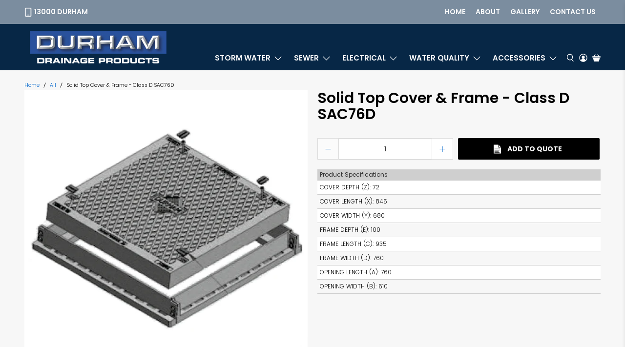

--- FILE ---
content_type: text/javascript; charset=utf-8
request_url: https://durham.com.au/products/solid-top-cover-frame-class-d-sac76d.js
body_size: 123
content:
{"id":8516049273149,"title":"Solid Top Cover \u0026 Frame - Class D SAC76D","handle":"solid-top-cover-frame-class-d-sac76d","description":"","published_at":"2023-08-02T11:47:48+10:00","created_at":"2023-08-02T11:47:48+10:00","vendor":"Durham","type":"Access Covers","tags":["Access Cover","Access Covers","ACT","AS3996-2019","Class D","Ductile","Ductile Iron","Electrical","Highway","NSW","NT","QLD","SA","Sewer","Solid Top","Storm Water","TAS","Truck","VIC","WA"],"price":0,"price_min":0,"price_max":0,"available":true,"price_varies":false,"compare_at_price":null,"compare_at_price_min":0,"compare_at_price_max":0,"compare_at_price_varies":false,"variants":[{"id":45988921508157,"title":"Default Title","option1":"Default Title","option2":null,"option3":null,"sku":"SAC76D","requires_shipping":false,"taxable":true,"featured_image":null,"available":true,"name":"Solid Top Cover \u0026 Frame - Class D SAC76D","public_title":null,"options":["Default Title"],"price":0,"weight":0,"compare_at_price":null,"inventory_management":null,"barcode":null,"requires_selling_plan":false,"selling_plan_allocations":[]}],"images":["\/\/cdn.shopify.com\/s\/files\/1\/0685\/9197\/6765\/files\/SAC76D.jpg?v=1695269875","\/\/cdn.shopify.com\/s\/files\/1\/0685\/9197\/6765\/files\/0034_SAC76D_D.jpg?v=1695269876"],"featured_image":"\/\/cdn.shopify.com\/s\/files\/1\/0685\/9197\/6765\/files\/SAC76D.jpg?v=1695269875","options":[{"name":"Title","position":1,"values":["Default Title"]}],"url":"\/products\/solid-top-cover-frame-class-d-sac76d","media":[{"alt":null,"id":35036741959997,"position":1,"preview_image":{"aspect_ratio":1.0,"height":600,"width":600,"src":"https:\/\/cdn.shopify.com\/s\/files\/1\/0685\/9197\/6765\/files\/SAC76D.jpg?v=1695269875"},"aspect_ratio":1.0,"height":600,"media_type":"image","src":"https:\/\/cdn.shopify.com\/s\/files\/1\/0685\/9197\/6765\/files\/SAC76D.jpg?v=1695269875","width":600},{"alt":null,"id":35036742287677,"position":2,"preview_image":{"aspect_ratio":1.0,"height":600,"width":600,"src":"https:\/\/cdn.shopify.com\/s\/files\/1\/0685\/9197\/6765\/files\/0034_SAC76D_D.jpg?v=1695269876"},"aspect_ratio":1.0,"height":600,"media_type":"image","src":"https:\/\/cdn.shopify.com\/s\/files\/1\/0685\/9197\/6765\/files\/0034_SAC76D_D.jpg?v=1695269876","width":600}],"requires_selling_plan":false,"selling_plan_groups":[]}